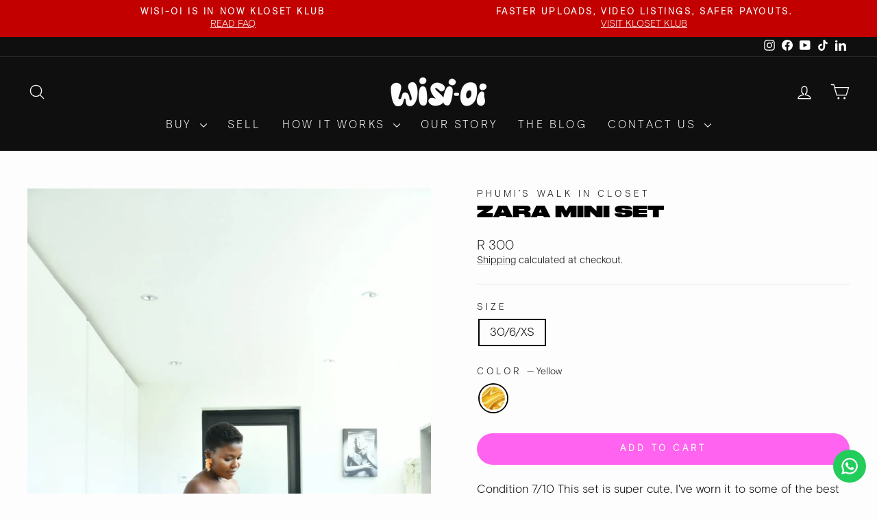

--- FILE ---
content_type: text/html; charset=utf-8
request_url: https://sp-seller.webkul.com/index.php?p=ajax_front_like_process
body_size: 62
content:
{"total_likes":0,"found":0,"like_labels":{"Product Like":"","Product Liked":"ADDED TO WISHLIST "}}